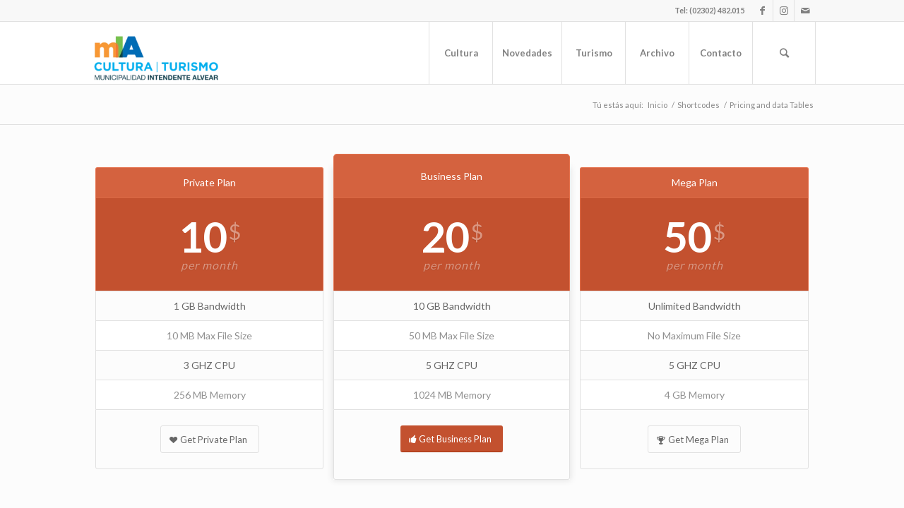

--- FILE ---
content_type: text/html; charset=UTF-8
request_url: http://cultura.intendentealvear.gob.ar/shortcodes/pricing-and-data-tables/
body_size: 13499
content:
<!DOCTYPE html>
<html lang="es" class="html_stretched responsive av-preloader-active av-preloader-enabled av-custom-lightbox  html_header_top html_logo_left html_main_nav_header html_menu_right html_slim html_header_sticky html_header_shrinking_disabled html_header_topbar_active html_mobile_menu_tablet html_header_searchicon html_content_align_center html_header_unstick_top_disabled html_header_stretch_disabled html_av-submenu-hidden html_av-submenu-display-click html_av-overlay-side html_av-overlay-side-classic html_43 html_av-submenu-noclone html_entry_id_862 av-cookies-no-cookie-consent av-no-preview html_text_menu_active ">
<head>
<meta charset="UTF-8" />
<meta name="robots" content="index, follow" />


<!-- mobile setting -->
<meta name="viewport" content="width=device-width, initial-scale=1">

<!-- Scripts/CSS and wp_head hook -->
<title>Pricing and data Tables &#8211; mIA | Cultura</title>
<meta name='robots' content='max-image-preview:large' />
<link rel='dns-prefetch' href='//cdn.datatables.net' />
<link rel='dns-prefetch' href='//cdnjs.cloudflare.com' />
<link rel='dns-prefetch' href='//www.google.com' />
<link rel="alternate" type="application/rss+xml" title="mIA | Cultura &raquo; Feed" href="http://cultura.intendentealvear.gob.ar/feed/" />
<link rel="alternate" type="application/rss+xml" title="mIA | Cultura &raquo; Feed de los comentarios" href="http://cultura.intendentealvear.gob.ar/comments/feed/" />
<link rel="alternate" type="text/calendar" title="mIA | Cultura &raquo; iCal Feed" href="http://cultura.intendentealvear.gob.ar/eventos/?ical=1" />
<link rel="alternate" type="application/rss+xml" title="mIA | Cultura &raquo; Comentario Pricing and data Tables del feed" href="http://cultura.intendentealvear.gob.ar/shortcodes/pricing-and-data-tables/feed/" />

<!-- google webfont font replacement -->

			<script type='text/javascript'>

				(function() {
					
					/*	check if webfonts are disabled by user setting via cookie - or user must opt in.	*/
					var html = document.getElementsByTagName('html')[0];
					var cookie_check = html.className.indexOf('av-cookies-needs-opt-in') >= 0 || html.className.indexOf('av-cookies-can-opt-out') >= 0;
					var allow_continue = true;
					var silent_accept_cookie = html.className.indexOf('av-cookies-user-silent-accept') >= 0;

					if( cookie_check && ! silent_accept_cookie )
					{
						if( ! document.cookie.match(/aviaCookieConsent/) || html.className.indexOf('av-cookies-session-refused') >= 0 )
						{
							allow_continue = false;
						}
						else
						{
							if( ! document.cookie.match(/aviaPrivacyRefuseCookiesHideBar/) )
							{
								allow_continue = false;
							}
							else if( ! document.cookie.match(/aviaPrivacyEssentialCookiesEnabled/) )
							{
								allow_continue = false;
							}
							else if( document.cookie.match(/aviaPrivacyGoogleWebfontsDisabled/) )
							{
								allow_continue = false;
							}
						}
					}
					
					if( allow_continue )
					{
						var f = document.createElement('link');
					
						f.type 	= 'text/css';
						f.rel 	= 'stylesheet';
						f.href 	= '//fonts.googleapis.com/css?family=Oswald%7CLato:300,400,700';
						f.id 	= 'avia-google-webfont';

						document.getElementsByTagName('head')[0].appendChild(f);
					}
				})();
			
			</script>
			
<link rel='stylesheet' id='wp-block-library-css' href='http://cultura.intendentealvear.gob.ar/wp-includes/css/dist/block-library/style.min.css?ver=6.6.4' type='text/css' media='all' />
<style id='classic-theme-styles-inline-css' type='text/css'>
/*! This file is auto-generated */
.wp-block-button__link{color:#fff;background-color:#32373c;border-radius:9999px;box-shadow:none;text-decoration:none;padding:calc(.667em + 2px) calc(1.333em + 2px);font-size:1.125em}.wp-block-file__button{background:#32373c;color:#fff;text-decoration:none}
</style>
<style id='global-styles-inline-css' type='text/css'>
:root{--wp--preset--aspect-ratio--square: 1;--wp--preset--aspect-ratio--4-3: 4/3;--wp--preset--aspect-ratio--3-4: 3/4;--wp--preset--aspect-ratio--3-2: 3/2;--wp--preset--aspect-ratio--2-3: 2/3;--wp--preset--aspect-ratio--16-9: 16/9;--wp--preset--aspect-ratio--9-16: 9/16;--wp--preset--color--black: #000000;--wp--preset--color--cyan-bluish-gray: #abb8c3;--wp--preset--color--white: #ffffff;--wp--preset--color--pale-pink: #f78da7;--wp--preset--color--vivid-red: #cf2e2e;--wp--preset--color--luminous-vivid-orange: #ff6900;--wp--preset--color--luminous-vivid-amber: #fcb900;--wp--preset--color--light-green-cyan: #7bdcb5;--wp--preset--color--vivid-green-cyan: #00d084;--wp--preset--color--pale-cyan-blue: #8ed1fc;--wp--preset--color--vivid-cyan-blue: #0693e3;--wp--preset--color--vivid-purple: #9b51e0;--wp--preset--gradient--vivid-cyan-blue-to-vivid-purple: linear-gradient(135deg,rgba(6,147,227,1) 0%,rgb(155,81,224) 100%);--wp--preset--gradient--light-green-cyan-to-vivid-green-cyan: linear-gradient(135deg,rgb(122,220,180) 0%,rgb(0,208,130) 100%);--wp--preset--gradient--luminous-vivid-amber-to-luminous-vivid-orange: linear-gradient(135deg,rgba(252,185,0,1) 0%,rgba(255,105,0,1) 100%);--wp--preset--gradient--luminous-vivid-orange-to-vivid-red: linear-gradient(135deg,rgba(255,105,0,1) 0%,rgb(207,46,46) 100%);--wp--preset--gradient--very-light-gray-to-cyan-bluish-gray: linear-gradient(135deg,rgb(238,238,238) 0%,rgb(169,184,195) 100%);--wp--preset--gradient--cool-to-warm-spectrum: linear-gradient(135deg,rgb(74,234,220) 0%,rgb(151,120,209) 20%,rgb(207,42,186) 40%,rgb(238,44,130) 60%,rgb(251,105,98) 80%,rgb(254,248,76) 100%);--wp--preset--gradient--blush-light-purple: linear-gradient(135deg,rgb(255,206,236) 0%,rgb(152,150,240) 100%);--wp--preset--gradient--blush-bordeaux: linear-gradient(135deg,rgb(254,205,165) 0%,rgb(254,45,45) 50%,rgb(107,0,62) 100%);--wp--preset--gradient--luminous-dusk: linear-gradient(135deg,rgb(255,203,112) 0%,rgb(199,81,192) 50%,rgb(65,88,208) 100%);--wp--preset--gradient--pale-ocean: linear-gradient(135deg,rgb(255,245,203) 0%,rgb(182,227,212) 50%,rgb(51,167,181) 100%);--wp--preset--gradient--electric-grass: linear-gradient(135deg,rgb(202,248,128) 0%,rgb(113,206,126) 100%);--wp--preset--gradient--midnight: linear-gradient(135deg,rgb(2,3,129) 0%,rgb(40,116,252) 100%);--wp--preset--font-size--small: 13px;--wp--preset--font-size--medium: 20px;--wp--preset--font-size--large: 36px;--wp--preset--font-size--x-large: 42px;--wp--preset--spacing--20: 0.44rem;--wp--preset--spacing--30: 0.67rem;--wp--preset--spacing--40: 1rem;--wp--preset--spacing--50: 1.5rem;--wp--preset--spacing--60: 2.25rem;--wp--preset--spacing--70: 3.38rem;--wp--preset--spacing--80: 5.06rem;--wp--preset--shadow--natural: 6px 6px 9px rgba(0, 0, 0, 0.2);--wp--preset--shadow--deep: 12px 12px 50px rgba(0, 0, 0, 0.4);--wp--preset--shadow--sharp: 6px 6px 0px rgba(0, 0, 0, 0.2);--wp--preset--shadow--outlined: 6px 6px 0px -3px rgba(255, 255, 255, 1), 6px 6px rgba(0, 0, 0, 1);--wp--preset--shadow--crisp: 6px 6px 0px rgba(0, 0, 0, 1);}:where(.is-layout-flex){gap: 0.5em;}:where(.is-layout-grid){gap: 0.5em;}body .is-layout-flex{display: flex;}.is-layout-flex{flex-wrap: wrap;align-items: center;}.is-layout-flex > :is(*, div){margin: 0;}body .is-layout-grid{display: grid;}.is-layout-grid > :is(*, div){margin: 0;}:where(.wp-block-columns.is-layout-flex){gap: 2em;}:where(.wp-block-columns.is-layout-grid){gap: 2em;}:where(.wp-block-post-template.is-layout-flex){gap: 1.25em;}:where(.wp-block-post-template.is-layout-grid){gap: 1.25em;}.has-black-color{color: var(--wp--preset--color--black) !important;}.has-cyan-bluish-gray-color{color: var(--wp--preset--color--cyan-bluish-gray) !important;}.has-white-color{color: var(--wp--preset--color--white) !important;}.has-pale-pink-color{color: var(--wp--preset--color--pale-pink) !important;}.has-vivid-red-color{color: var(--wp--preset--color--vivid-red) !important;}.has-luminous-vivid-orange-color{color: var(--wp--preset--color--luminous-vivid-orange) !important;}.has-luminous-vivid-amber-color{color: var(--wp--preset--color--luminous-vivid-amber) !important;}.has-light-green-cyan-color{color: var(--wp--preset--color--light-green-cyan) !important;}.has-vivid-green-cyan-color{color: var(--wp--preset--color--vivid-green-cyan) !important;}.has-pale-cyan-blue-color{color: var(--wp--preset--color--pale-cyan-blue) !important;}.has-vivid-cyan-blue-color{color: var(--wp--preset--color--vivid-cyan-blue) !important;}.has-vivid-purple-color{color: var(--wp--preset--color--vivid-purple) !important;}.has-black-background-color{background-color: var(--wp--preset--color--black) !important;}.has-cyan-bluish-gray-background-color{background-color: var(--wp--preset--color--cyan-bluish-gray) !important;}.has-white-background-color{background-color: var(--wp--preset--color--white) !important;}.has-pale-pink-background-color{background-color: var(--wp--preset--color--pale-pink) !important;}.has-vivid-red-background-color{background-color: var(--wp--preset--color--vivid-red) !important;}.has-luminous-vivid-orange-background-color{background-color: var(--wp--preset--color--luminous-vivid-orange) !important;}.has-luminous-vivid-amber-background-color{background-color: var(--wp--preset--color--luminous-vivid-amber) !important;}.has-light-green-cyan-background-color{background-color: var(--wp--preset--color--light-green-cyan) !important;}.has-vivid-green-cyan-background-color{background-color: var(--wp--preset--color--vivid-green-cyan) !important;}.has-pale-cyan-blue-background-color{background-color: var(--wp--preset--color--pale-cyan-blue) !important;}.has-vivid-cyan-blue-background-color{background-color: var(--wp--preset--color--vivid-cyan-blue) !important;}.has-vivid-purple-background-color{background-color: var(--wp--preset--color--vivid-purple) !important;}.has-black-border-color{border-color: var(--wp--preset--color--black) !important;}.has-cyan-bluish-gray-border-color{border-color: var(--wp--preset--color--cyan-bluish-gray) !important;}.has-white-border-color{border-color: var(--wp--preset--color--white) !important;}.has-pale-pink-border-color{border-color: var(--wp--preset--color--pale-pink) !important;}.has-vivid-red-border-color{border-color: var(--wp--preset--color--vivid-red) !important;}.has-luminous-vivid-orange-border-color{border-color: var(--wp--preset--color--luminous-vivid-orange) !important;}.has-luminous-vivid-amber-border-color{border-color: var(--wp--preset--color--luminous-vivid-amber) !important;}.has-light-green-cyan-border-color{border-color: var(--wp--preset--color--light-green-cyan) !important;}.has-vivid-green-cyan-border-color{border-color: var(--wp--preset--color--vivid-green-cyan) !important;}.has-pale-cyan-blue-border-color{border-color: var(--wp--preset--color--pale-cyan-blue) !important;}.has-vivid-cyan-blue-border-color{border-color: var(--wp--preset--color--vivid-cyan-blue) !important;}.has-vivid-purple-border-color{border-color: var(--wp--preset--color--vivid-purple) !important;}.has-vivid-cyan-blue-to-vivid-purple-gradient-background{background: var(--wp--preset--gradient--vivid-cyan-blue-to-vivid-purple) !important;}.has-light-green-cyan-to-vivid-green-cyan-gradient-background{background: var(--wp--preset--gradient--light-green-cyan-to-vivid-green-cyan) !important;}.has-luminous-vivid-amber-to-luminous-vivid-orange-gradient-background{background: var(--wp--preset--gradient--luminous-vivid-amber-to-luminous-vivid-orange) !important;}.has-luminous-vivid-orange-to-vivid-red-gradient-background{background: var(--wp--preset--gradient--luminous-vivid-orange-to-vivid-red) !important;}.has-very-light-gray-to-cyan-bluish-gray-gradient-background{background: var(--wp--preset--gradient--very-light-gray-to-cyan-bluish-gray) !important;}.has-cool-to-warm-spectrum-gradient-background{background: var(--wp--preset--gradient--cool-to-warm-spectrum) !important;}.has-blush-light-purple-gradient-background{background: var(--wp--preset--gradient--blush-light-purple) !important;}.has-blush-bordeaux-gradient-background{background: var(--wp--preset--gradient--blush-bordeaux) !important;}.has-luminous-dusk-gradient-background{background: var(--wp--preset--gradient--luminous-dusk) !important;}.has-pale-ocean-gradient-background{background: var(--wp--preset--gradient--pale-ocean) !important;}.has-electric-grass-gradient-background{background: var(--wp--preset--gradient--electric-grass) !important;}.has-midnight-gradient-background{background: var(--wp--preset--gradient--midnight) !important;}.has-small-font-size{font-size: var(--wp--preset--font-size--small) !important;}.has-medium-font-size{font-size: var(--wp--preset--font-size--medium) !important;}.has-large-font-size{font-size: var(--wp--preset--font-size--large) !important;}.has-x-large-font-size{font-size: var(--wp--preset--font-size--x-large) !important;}
:where(.wp-block-post-template.is-layout-flex){gap: 1.25em;}:where(.wp-block-post-template.is-layout-grid){gap: 1.25em;}
:where(.wp-block-columns.is-layout-flex){gap: 2em;}:where(.wp-block-columns.is-layout-grid){gap: 2em;}
:root :where(.wp-block-pullquote){font-size: 1.5em;line-height: 1.6;}
</style>
<link rel='stylesheet' id='jquery-datatables-css' href='https://cdn.datatables.net/1.10.20/css/jquery.dataTables.min.css?ver=6.6.4' type='text/css' media='all' />
<link rel='stylesheet' id='datatables-buttons-css' href='https://cdn.datatables.net/buttons/1.6.1/css/buttons.dataTables.min.css?ver=6.6.4' type='text/css' media='all' />
<link rel='stylesheet' id='datatables-select-css' href='https://cdn.datatables.net/select/1.3.1/css/select.dataTables.min.css?ver=6.6.4' type='text/css' media='all' />
<link rel='stylesheet' id='datatables-fixedheader-css' href='https://cdn.datatables.net/fixedheader/3.1.6/css/fixedHeader.dataTables.min.css?ver=6.6.4' type='text/css' media='all' />
<link rel='stylesheet' id='datatables-fixedcolumns-css' href='https://cdn.datatables.net/fixedcolumns/3.3.0/css/fixedColumns.dataTables.min.css?ver=6.6.4' type='text/css' media='all' />
<link rel='stylesheet' id='datatables-responsive-css' href='https://cdn.datatables.net/responsive/2.2.3/css/responsive.dataTables.min.css?ver=6.6.4' type='text/css' media='all' />
<link rel='stylesheet' id='avia-merged-styles-css' href='http://cultura.intendentealvear.gob.ar/wp-content/uploads/dynamic_avia/avia-merged-styles-d13a9e8742fe8014a0f92ec59b2d597e---5f1ad74473860.css' type='text/css' media='all' />
<script type="text/javascript" id="jquery-core-js-extra">
/* <![CDATA[ */
var SDT_DATA = {"ajaxurl":"http:\/\/cultura.intendentealvear.gob.ar\/wp-admin\/admin-ajax.php","siteUrl":"http:\/\/cultura.intendentealvear.gob.ar\/","pluginsUrl":"http:\/\/cultura.intendentealvear.gob.ar\/wp-content\/plugins","isAdmin":""};
/* ]]> */
</script>
<script type="text/javascript" src="http://cultura.intendentealvear.gob.ar/wp-includes/js/jquery/jquery.min.js?ver=3.7.1" id="jquery-core-js"></script>
<script type="text/javascript" src="https://cdn.datatables.net/1.10.20/js/jquery.dataTables.min.js?ver=6.6.4" id="jquery-datatables-js"></script>
<script type="text/javascript" src="https://cdn.datatables.net/buttons/1.6.1/js/dataTables.buttons.min.js?ver=6.6.4" id="datatables-buttons-js"></script>
<script type="text/javascript" src="//cdn.datatables.net/buttons/1.6.1/js/buttons.colVis.min.js?ver=6.6.4" id="datatables-buttons-colvis-js"></script>
<script type="text/javascript" src="//cdn.datatables.net/buttons/1.6.1/js/buttons.print.min.js?ver=6.6.4" id="datatables-buttons-print-js"></script>
<script type="text/javascript" src="//cdnjs.cloudflare.com/ajax/libs/pdfmake/0.1.53/pdfmake.min.js?ver=6.6.4" id="pdfmake-js"></script>
<script type="text/javascript" src="//cdnjs.cloudflare.com/ajax/libs/pdfmake/0.1.53/vfs_fonts.js?ver=6.6.4" id="pdfmake-fonts-js"></script>
<script type="text/javascript" src="//cdnjs.cloudflare.com/ajax/libs/jszip/3.1.3/jszip.min.js?ver=6.6.4" id="jszip-js"></script>
<script type="text/javascript" src="//cdn.datatables.net/buttons/1.6.1/js/buttons.html5.min.js?ver=6.6.4" id="datatables-buttons-html5-js"></script>
<script type="text/javascript" src="https://cdn.datatables.net/select/1.3.1/js/dataTables.select.min.js?ver=6.6.4" id="datatables-select-js"></script>
<script type="text/javascript" src="https://cdn.datatables.net/fixedheader/3.1.6/js/dataTables.fixedHeader.min.js?ver=6.6.4" id="datatables-fixedheader-js"></script>
<script type="text/javascript" src="https://cdn.datatables.net/fixedcolumns/3.3.0/js/dataTables.fixedColumns.min.js?ver=6.6.4" id="datatables-fixedcolumns-js"></script>
<script type="text/javascript" src="https://cdn.datatables.net/responsive/2.2.3/js/dataTables.responsive.min.js?ver=6.6.4" id="datatables-responsive-js"></script>
<script type="text/javascript" id="igsv-datatables-js-extra">
/* <![CDATA[ */
var igsv_plugin_vars = {"lang_dir":"http:\/\/cultura.intendentealvear.gob.ar\/wp-content\/plugins\/inline-google-spreadsheet-viewer\/languages","datatables_classes":".igsv-table:not(.no-datatables)","datatables_defaults_object":null};
/* ]]> */
</script>
<script type="text/javascript" src="http://cultura.intendentealvear.gob.ar/wp-content/plugins/inline-google-spreadsheet-viewer/igsv-datatables.js?ver=6.6.4" id="igsv-datatables-js"></script>
<script type="text/javascript" src="//www.google.com/jsapi?ver=6.6.4" id="google-ajax-api-js"></script>
<script type="text/javascript" src="http://cultura.intendentealvear.gob.ar/wp-content/plugins/inline-google-spreadsheet-viewer/igsv-gvizcharts.js?ver=6.6.4" id="igsv-gvizcharts-js"></script>
<link rel="https://api.w.org/" href="http://cultura.intendentealvear.gob.ar/wp-json/" /><link rel="alternate" title="JSON" type="application/json" href="http://cultura.intendentealvear.gob.ar/wp-json/wp/v2/pages/862" /><link rel="EditURI" type="application/rsd+xml" title="RSD" href="http://cultura.intendentealvear.gob.ar/xmlrpc.php?rsd" />
<meta name="generator" content="WordPress 6.6.4" />
<link rel="canonical" href="http://cultura.intendentealvear.gob.ar/shortcodes/pricing-and-data-tables/" />
<link rel='shortlink' href='http://cultura.intendentealvear.gob.ar/?p=862' />
<link rel="alternate" title="oEmbed (JSON)" type="application/json+oembed" href="http://cultura.intendentealvear.gob.ar/wp-json/oembed/1.0/embed?url=http%3A%2F%2Fcultura.intendentealvear.gob.ar%2Fshortcodes%2Fpricing-and-data-tables%2F" />
<link rel="alternate" title="oEmbed (XML)" type="text/xml+oembed" href="http://cultura.intendentealvear.gob.ar/wp-json/oembed/1.0/embed?url=http%3A%2F%2Fcultura.intendentealvear.gob.ar%2Fshortcodes%2Fpricing-and-data-tables%2F&#038;format=xml" />
<meta name="tec-api-version" content="v1"><meta name="tec-api-origin" content="http://cultura.intendentealvear.gob.ar"><link rel="alternate" href="http://cultura.intendentealvear.gob.ar/wp-json/tribe/events/v1/" /><link rel="profile" href="http://gmpg.org/xfn/11" />
<link rel="alternate" type="application/rss+xml" title="mIA | Cultura RSS2 Feed" href="http://cultura.intendentealvear.gob.ar/feed/" />
<link rel="pingback" href="http://cultura.intendentealvear.gob.ar/xmlrpc.php" />
<!--[if lt IE 9]><script src="http://cultura.intendentealvear.gob.ar/wp-content/themes/enfold/js/html5shiv.js"></script><![endif]-->
<link rel="icon" href="http://cultura.intendentealvear.gob.ar/wp-content/uploads/2020/06/cultura_fav-300x300.png" type="image/png">

<!-- To speed up the rendering and to display the site as fast as possible to the user we include some styles and scripts for above the fold content inline -->
<script type="text/javascript">'use strict';var avia_is_mobile=!1;if(/Android|webOS|iPhone|iPad|iPod|BlackBerry|IEMobile|Opera Mini/i.test(navigator.userAgent)&&'ontouchstart' in document.documentElement){avia_is_mobile=!0;document.documentElement.className+=' avia_mobile '}
else{document.documentElement.className+=' avia_desktop '};document.documentElement.className+=' js_active ';(function(){var e=['-webkit-','-moz-','-ms-',''],n='';for(var t in e){if(e[t]+'transform' in document.documentElement.style){document.documentElement.className+=' avia_transform ';n=e[t]+'transform'};if(e[t]+'perspective' in document.documentElement.style)document.documentElement.className+=' avia_transform3d '};if(typeof document.getElementsByClassName=='function'&&typeof document.documentElement.getBoundingClientRect=='function'&&avia_is_mobile==!1){if(n&&window.innerHeight>0){setTimeout(function(){var e=0,o={},a=0,t=document.getElementsByClassName('av-parallax'),i=window.pageYOffset||document.documentElement.scrollTop;for(e=0;e<t.length;e++){t[e].style.top='0px';o=t[e].getBoundingClientRect();a=Math.ceil((window.innerHeight+i-o.top)*0.3);t[e].style[n]='translate(0px, '+a+'px)';t[e].style.top='auto';t[e].className+=' enabled-parallax '}},50)}}})();</script><link rel="icon" href="http://cultura.intendentealvear.gob.ar/wp-content/uploads/2020/06/cropped-mia_iconito_invertido-32x32.png" sizes="32x32" />
<link rel="icon" href="http://cultura.intendentealvear.gob.ar/wp-content/uploads/2020/06/cropped-mia_iconito_invertido-192x192.png" sizes="192x192" />
<link rel="apple-touch-icon" href="http://cultura.intendentealvear.gob.ar/wp-content/uploads/2020/06/cropped-mia_iconito_invertido-180x180.png" />
<meta name="msapplication-TileImage" content="http://cultura.intendentealvear.gob.ar/wp-content/uploads/2020/06/cropped-mia_iconito_invertido-270x270.png" />
		<style type="text/css" id="wp-custom-css">
			.post-entry .post-title.entry-title {
  font-size: 34px;
}
#top .custom-color-heading a {
text-decoration: none;
}		</style>
		<style type='text/css'>
@font-face {font-family: 'entypo-fontello'; font-weight: normal; font-style: normal; font-display: auto;
src: url('http://cultura.intendentealvear.gob.ar/wp-content/themes/enfold/config-templatebuilder/avia-template-builder/assets/fonts/entypo-fontello.eot');
src: url('http://cultura.intendentealvear.gob.ar/wp-content/themes/enfold/config-templatebuilder/avia-template-builder/assets/fonts/entypo-fontello.eot?#iefix') format('embedded-opentype'), 
url('http://cultura.intendentealvear.gob.ar/wp-content/themes/enfold/config-templatebuilder/avia-template-builder/assets/fonts/entypo-fontello.woff') format('woff'),
url('http://cultura.intendentealvear.gob.ar/wp-content/themes/enfold/config-templatebuilder/avia-template-builder/assets/fonts/entypo-fontello.woff2') format('woff2'),
url('http://cultura.intendentealvear.gob.ar/wp-content/themes/enfold/config-templatebuilder/avia-template-builder/assets/fonts/entypo-fontello.ttf') format('truetype'), 
url('http://cultura.intendentealvear.gob.ar/wp-content/themes/enfold/config-templatebuilder/avia-template-builder/assets/fonts/entypo-fontello.svg#entypo-fontello') format('svg');
} #top .avia-font-entypo-fontello, body .avia-font-entypo-fontello, html body [data-av_iconfont='entypo-fontello']:before{ font-family: 'entypo-fontello'; }
</style>

<!--
Debugging Info for Theme support: 

Theme: Enfold
Version: 4.7.5
Installed: enfold
AviaFramework Version: 5.0
AviaBuilder Version: 4.7.1.1
aviaElementManager Version: 1.0.1
ML:512-PU:418-PLA:12
WP:6.6.4
Compress: CSS:all theme files - JS:all theme files
Updates: disabled
PLAu:12
-->
</head>




<body id="top" class="page-template-default page page-id-862 page-child parent-pageid-750 rtl_columns stretched oswald lato tribe-no-js" itemscope="itemscope" itemtype="https://schema.org/WebPage" >

	<div class='av-siteloader-wrap av-transition-enabled av-transition-with-logo'><div class='av-siteloader-inner'><div class='av-siteloader-cell'><img class='av-preloading-logo' src='http://cultura.intendentealvear.gob.ar/wp-content/uploads/2020/06/mIA_cultura2x-300x138.png' alt='Cargando' title='Cargando' /><div class='av-siteloader'><div class='av-siteloader-extra'></div></div></div></div></div>
	<div id='wrap_all'>

	
<header id='header' class='all_colors header_color light_bg_color  av_header_top av_logo_left av_main_nav_header av_menu_right av_slim av_header_sticky av_header_shrinking_disabled av_header_stretch_disabled av_mobile_menu_tablet av_header_searchicon av_header_unstick_top_disabled av_seperator_big_border av_bottom_nav_disabled  av_alternate_logo_active'  role="banner" itemscope="itemscope" itemtype="https://schema.org/WPHeader" >

		<div id='header_meta' class='container_wrap container_wrap_meta  av_icon_active_right av_extra_header_active av_phone_active_right av_entry_id_862'>
		
			      <div class='container'>
			      <ul class='noLightbox social_bookmarks icon_count_3'><li class='social_bookmarks_facebook av-social-link-facebook social_icon_1'><a target="_blank" aria-label="Link to Facebook" href="https://www.facebook.com/Direcci%C3%B3n-de-Cultura-de-Intendente-Alvear-108552300749366" aria-hidden="false" data-av_icon="" data-av_iconfont="entypo-fontello" title="Facebook" rel="noopener external noreferrer" data-wpel-link="external"><span class='avia_hidden_link_text'>Facebook</span></a></li><li class='social_bookmarks_instagram av-social-link-instagram social_icon_2'><a target="_blank" aria-label="Link to Instagram" href="https://www.instagram.com/culturayturismoalvear/" aria-hidden="false" data-av_icon="" data-av_iconfont="entypo-fontello" title="Instagram" rel="noopener external noreferrer" data-wpel-link="external"><span class='avia_hidden_link_text'>Instagram</span></a></li><li class='social_bookmarks_mail av-social-link-mail social_icon_3'><a aria-label="Link to Mail" href="http://cultura.intendentealvear.gob.ar/contacto/" aria-hidden="false" data-av_icon="" data-av_iconfont="entypo-fontello" title="Mail" data-wpel-link="internal"><span class='avia_hidden_link_text'>Mail</span></a></li></ul><div class='phone-info '><span>Tel: (02302) 482.015</span></div>			      </div>
		</div>

		<div  id='header_main' class='container_wrap container_wrap_logo'>
	
        <div class='container av-logo-container'><div class='inner-container'><span class='logo'><a href="http://cultura.intendentealvear.gob.ar/" data-wpel-link="internal"><img height='100' width='300' src='http://cultura.intendentealvear.gob.ar/wp-content/uploads/2020/06/mIA_cultura-300x138.png' alt='mIA | Cultura' title='' /></a></span><nav class='main_menu' data-selectname='Selecciona una página'  role="navigation" itemscope="itemscope" itemtype="https://schema.org/SiteNavigationElement" ><div class="avia-menu av-main-nav-wrap"><ul id="avia-menu" class="menu av-main-nav"><li id="menu-item-152" class="menu-item menu-item-type-custom menu-item-object-custom menu-item-has-children menu-item-top-level menu-item-top-level-1"><a href="#" itemprop="url"><span class="avia-bullet"></span><span class="avia-menu-text">Cultura</span><span class="avia-menu-fx"><span class="avia-arrow-wrap"><span class="avia-arrow"></span></span></span></a>


<ul class="sub-menu">
	<li id="menu-item-244" class="menu-item menu-item-type-post_type menu-item-object-page"><a href="http://cultura.intendentealvear.gob.ar/direccion-de-cultura/" itemprop="url" data-wpel-link="internal"><span class="avia-bullet"></span><span class="avia-menu-text">Dirección de Cultura</span></a></li>
	<li id="menu-item-3431" class="menu-item menu-item-type-post_type menu-item-object-page"><a href="http://cultura.intendentealvear.gob.ar/proyectos/" itemprop="url" data-wpel-link="internal"><span class="avia-bullet"></span><span class="avia-menu-text">Proyectos</span></a></li>
	<li id="menu-item-290" class="menu-item menu-item-type-post_type menu-item-object-page"><a href="http://cultura.intendentealvear.gob.ar/talleres/" itemprop="url" data-wpel-link="internal"><span class="avia-bullet"></span><span class="avia-menu-text">Talleres</span></a></li>
	<li id="menu-item-213" class="menu-item menu-item-type-post_type menu-item-object-page"><a href="http://cultura.intendentealvear.gob.ar/talleres-virtuales/" itemprop="url" data-wpel-link="internal"><span class="avia-bullet"></span><span class="avia-menu-text">Talleres virtuales</span></a></li>
	<li id="menu-item-215" class="menu-item menu-item-type-post_type menu-item-object-page"><a href="http://cultura.intendentealvear.gob.ar/museo-pepa/" itemprop="url" data-wpel-link="internal"><span class="avia-bullet"></span><span class="avia-menu-text">Museo Municipal</span></a></li>
	<li id="menu-item-3573" class="menu-item menu-item-type-post_type menu-item-object-page"><a href="http://cultura.intendentealvear.gob.ar/biblioteca-municipal/" itemprop="url" data-wpel-link="internal"><span class="avia-bullet"></span><span class="avia-menu-text">Biblioteca</span></a></li>
</ul>
</li>
<li id="menu-item-3511" class="menu-item menu-item-type-custom menu-item-object-custom menu-item-has-children menu-item-top-level menu-item-top-level-2"><a href="#" itemprop="url"><span class="avia-bullet"></span><span class="avia-menu-text">Novedades</span><span class="avia-menu-fx"><span class="avia-arrow-wrap"><span class="avia-arrow"></span></span></span></a>


<ul class="sub-menu">
	<li id="menu-item-3495" class="menu-item menu-item-type-post_type menu-item-object-page"><a href="http://cultura.intendentealvear.gob.ar/blog/masonry-blog/" itemprop="url" data-wpel-link="internal"><span class="avia-bullet"></span><span class="avia-menu-text">Noticias</span></a></li>
	<li id="menu-item-3510" class="menu-item menu-item-type-custom menu-item-object-custom"><a href="http://cultura.intendentealvear.gob.ar/eventos/" itemprop="url" data-wpel-link="internal"><span class="avia-bullet"></span><span class="avia-menu-text">Eventos</span></a></li>
</ul>
</li>
<li id="menu-item-154" class="menu-item menu-item-type-custom menu-item-object-custom menu-item-has-children menu-item-top-level menu-item-top-level-3"><a href="#" itemprop="url"><span class="avia-bullet"></span><span class="avia-menu-text">Turismo</span><span class="avia-menu-fx"><span class="avia-arrow-wrap"><span class="avia-arrow"></span></span></span></a>


<ul class="sub-menu">
	<li id="menu-item-3373" class="menu-item menu-item-type-post_type menu-item-object-page"><a href="http://cultura.intendentealvear.gob.ar/circuito-institucional/" itemprop="url" data-wpel-link="internal"><span class="avia-bullet"></span><span class="avia-menu-text">Circuito institucional</span></a></li>
	<li id="menu-item-3374" class="menu-item menu-item-type-post_type menu-item-object-page"><a href="http://cultura.intendentealvear.gob.ar/recorrido-historico/" itemprop="url" data-wpel-link="internal"><span class="avia-bullet"></span><span class="avia-menu-text">Recorrido histórico</span></a></li>
	<li id="menu-item-3607" class="menu-item menu-item-type-custom menu-item-object-custom menu-item-has-children"><a href="#" itemprop="url"><span class="avia-bullet"></span><span class="avia-menu-text">Información útil</span></a>
	<ul class="sub-menu">
		<li id="menu-item-3608" class="menu-item menu-item-type-post_type menu-item-object-page"><a href="http://cultura.intendentealvear.gob.ar/deportes/" itemprop="url" data-wpel-link="internal"><span class="avia-bullet"></span><span class="avia-menu-text">Deportes</span></a></li>
		<li id="menu-item-3610" class="menu-item menu-item-type-post_type menu-item-object-page"><a href="http://cultura.intendentealvear.gob.ar/fiestas/" itemprop="url" data-wpel-link="internal"><span class="avia-bullet"></span><span class="avia-menu-text">Fiestas</span></a></li>
		<li id="menu-item-3609" class="menu-item menu-item-type-post_type menu-item-object-page"><a href="http://cultura.intendentealvear.gob.ar/hospedajes/" itemprop="url" data-wpel-link="internal"><span class="avia-bullet"></span><span class="avia-menu-text">Hospedajes</span></a></li>
		<li id="menu-item-3408" class="menu-item menu-item-type-post_type menu-item-object-page"><a href="http://cultura.intendentealvear.gob.ar/gastronomia/" itemprop="url" data-wpel-link="internal"><span class="avia-bullet"></span><span class="avia-menu-text">Gastronomía</span></a></li>
	</ul>
</li>
</ul>
</li>
<li id="menu-item-246" class="menu-item menu-item-type-custom menu-item-object-custom menu-item-top-level menu-item-top-level-4"><a href="https://www.flickr.com/people/188547924@N06/" itemprop="url" data-wpel-link="external" target="_blank" rel="external noopener noreferrer"><span class="avia-bullet"></span><span class="avia-menu-text">Archivo</span><span class="avia-menu-fx"><span class="avia-arrow-wrap"><span class="avia-arrow"></span></span></span></a></li>
<li id="menu-item-3711" class="menu-item menu-item-type-post_type menu-item-object-page menu-item-top-level menu-item-top-level-5"><a href="http://cultura.intendentealvear.gob.ar/contacto/" itemprop="url" data-wpel-link="internal"><span class="avia-bullet"></span><span class="avia-menu-text">Contacto</span><span class="avia-menu-fx"><span class="avia-arrow-wrap"><span class="avia-arrow"></span></span></span></a></li>
<li id="menu-item-search" class="noMobile menu-item menu-item-search-dropdown menu-item-avia-special"><a aria-label="Buscar" href="?s=" rel="nofollow" data-avia-search-tooltip="

&lt;form role=&quot;search&quot; action=&quot;http://cultura.intendentealvear.gob.ar/&quot; id=&quot;searchform&quot; method=&quot;get&quot; class=&quot;&quot;&gt;
	&lt;div&gt;
		&lt;input type=&quot;submit&quot; value=&quot;&quot; id=&quot;searchsubmit&quot; class=&quot;button avia-font-entypo-fontello&quot; /&gt;
		&lt;input type=&quot;text&quot; id=&quot;s&quot; name=&quot;s&quot; value=&quot;&quot; placeholder=&#039;Buscar&#039; /&gt;
			&lt;/div&gt;
&lt;/form&gt;" aria-hidden="false" data-av_icon="" data-av_iconfont="entypo-fontello" data-wpel-link="internal"><span class="avia_hidden_link_text">Buscar</span></a></li><li class="av-burger-menu-main menu-item-avia-special av-small-burger-icon">
	        			<a href="#" aria-label="Menú" aria-hidden="false">
							<span class="av-hamburger av-hamburger--spin av-js-hamburger">
								<span class="av-hamburger-box">
						          <span class="av-hamburger-inner"></span>
						          <strong>Menú</strong>
								</span>
							</span>
							<span class="avia_hidden_link_text">Menú</span>
						</a>
	        		   </li></ul></div></nav></div> </div> 
		<!-- end container_wrap-->
		</div>
<div id="avia_alternate_menu" style="display: none;"><nav class='main_menu' data-selectname='Selecciona una página'  role="navigation" itemscope="itemscope" itemtype="https://schema.org/SiteNavigationElement" ><div class="avia_alternate_menu av-main-nav-wrap"><ul id="avia_alternate_menu" class="menu av-main-nav"><li id="menu-item-3531" class="menu-item menu-item-type-post_type menu-item-object-page menu-item-top-level menu-item-top-level-1"><a href="http://cultura.intendentealvear.gob.ar/home/" itemprop="url" data-wpel-link="internal"><span class="avia-bullet"></span><span class="avia-menu-text"><img src="http://cultura.intendentealvear.gob.ar/wp-content/uploads/2020/06/mIA_cultura-300x138.png" alt="Inicio" /></span><span class="avia-menu-fx"><span class="avia-arrow-wrap"><span class="avia-arrow"></span></span></span></a></li>
<li id="menu-item-3515" class="menu-item menu-item-type-custom menu-item-object-custom menu-item-has-children menu-item-top-level menu-item-top-level-2"><a href="#" itemprop="url"><span class="avia-bullet"></span><span class="avia-menu-text">Cultura</span><span class="avia-menu-fx"><span class="avia-arrow-wrap"><span class="avia-arrow"></span></span></span></a>


<ul class="sub-menu">
	<li id="menu-item-3516" class="menu-item menu-item-type-post_type menu-item-object-page"><a href="http://cultura.intendentealvear.gob.ar/direccion-de-cultura/" itemprop="url" data-wpel-link="internal"><span class="avia-bullet"></span><span class="avia-menu-text">Dirección de Cultura</span></a></li>
	<li id="menu-item-3517" class="menu-item menu-item-type-post_type menu-item-object-page"><a href="http://cultura.intendentealvear.gob.ar/proyectos/" itemprop="url" data-wpel-link="internal"><span class="avia-bullet"></span><span class="avia-menu-text">Proyectos</span></a></li>
	<li id="menu-item-3518" class="menu-item menu-item-type-post_type menu-item-object-page"><a href="http://cultura.intendentealvear.gob.ar/talleres/" itemprop="url" data-wpel-link="internal"><span class="avia-bullet"></span><span class="avia-menu-text">Talleres</span></a></li>
	<li id="menu-item-3519" class="menu-item menu-item-type-post_type menu-item-object-page"><a href="http://cultura.intendentealvear.gob.ar/talleres-virtuales/" itemprop="url" data-wpel-link="internal"><span class="avia-bullet"></span><span class="avia-menu-text">Talleres virtuales</span></a></li>
	<li id="menu-item-3520" class="menu-item menu-item-type-post_type menu-item-object-page"><a href="http://cultura.intendentealvear.gob.ar/museo-pepa/" itemprop="url" data-wpel-link="internal"><span class="avia-bullet"></span><span class="avia-menu-text">Museo Municipal</span></a></li>
	<li id="menu-item-3572" class="menu-item menu-item-type-post_type menu-item-object-page"><a href="http://cultura.intendentealvear.gob.ar/biblioteca-municipal/" itemprop="url" data-wpel-link="internal"><span class="avia-bullet"></span><span class="avia-menu-text">Biblioteca</span></a></li>
</ul>
</li>
<li id="menu-item-3522" class="menu-item menu-item-type-custom menu-item-object-custom menu-item-has-children menu-item-top-level menu-item-top-level-3"><a href="#" itemprop="url"><span class="avia-bullet"></span><span class="avia-menu-text">Novedades</span><span class="avia-menu-fx"><span class="avia-arrow-wrap"><span class="avia-arrow"></span></span></span></a>


<ul class="sub-menu">
	<li id="menu-item-3523" class="menu-item menu-item-type-post_type menu-item-object-page"><a href="http://cultura.intendentealvear.gob.ar/blog/masonry-blog/" itemprop="url" data-wpel-link="internal"><span class="avia-bullet"></span><span class="avia-menu-text">Noticias</span></a></li>
	<li id="menu-item-3524" class="menu-item menu-item-type-custom menu-item-object-custom"><a href="http://cultura.intendentealvear.gob.ar/eventos/" itemprop="url" data-wpel-link="internal"><span class="avia-bullet"></span><span class="avia-menu-text">Eventos</span></a></li>
</ul>
</li>
<li id="menu-item-3525" class="menu-item menu-item-type-custom menu-item-object-custom menu-item-has-children menu-item-top-level menu-item-top-level-4"><a href="#" itemprop="url"><span class="avia-bullet"></span><span class="avia-menu-text">Turismo</span><span class="avia-menu-fx"><span class="avia-arrow-wrap"><span class="avia-arrow"></span></span></span></a>


<ul class="sub-menu">
	<li id="menu-item-3526" class="menu-item menu-item-type-post_type menu-item-object-page"><a href="http://cultura.intendentealvear.gob.ar/circuito-institucional/" itemprop="url" data-wpel-link="internal"><span class="avia-bullet"></span><span class="avia-menu-text">Circuito institucional</span></a></li>
	<li id="menu-item-3527" class="menu-item menu-item-type-post_type menu-item-object-page"><a href="http://cultura.intendentealvear.gob.ar/recorrido-historico/" itemprop="url" data-wpel-link="internal"><span class="avia-bullet"></span><span class="avia-menu-text">Recorrido histórico</span></a></li>
	<li id="menu-item-3611" class="menu-item menu-item-type-custom menu-item-object-custom menu-item-has-children"><a href="#" itemprop="url"><span class="avia-bullet"></span><span class="avia-menu-text">Información útil</span></a>
	<ul class="sub-menu">
		<li id="menu-item-3612" class="menu-item menu-item-type-post_type menu-item-object-page"><a href="http://cultura.intendentealvear.gob.ar/deportes/" itemprop="url" data-wpel-link="internal"><span class="avia-bullet"></span><span class="avia-menu-text">Deportes</span></a></li>
		<li id="menu-item-3614" class="menu-item menu-item-type-post_type menu-item-object-page"><a href="http://cultura.intendentealvear.gob.ar/fiestas/" itemprop="url" data-wpel-link="internal"><span class="avia-bullet"></span><span class="avia-menu-text">Fiestas</span></a></li>
		<li id="menu-item-3528" class="menu-item menu-item-type-post_type menu-item-object-page"><a href="http://cultura.intendentealvear.gob.ar/gastronomia/" itemprop="url" data-wpel-link="internal"><span class="avia-bullet"></span><span class="avia-menu-text">Gastronomía</span></a></li>
		<li id="menu-item-3613" class="menu-item menu-item-type-post_type menu-item-object-page"><a href="http://cultura.intendentealvear.gob.ar/hospedajes/" itemprop="url" data-wpel-link="internal"><span class="avia-bullet"></span><span class="avia-menu-text">Hospedajes</span></a></li>
	</ul>
</li>
</ul>
</li>
<li id="menu-item-3529" class="menu-item menu-item-type-custom menu-item-object-custom menu-item-top-level menu-item-top-level-5"><a href="https://www.flickr.com/people/188547924@N06/" itemprop="url" data-wpel-link="external" target="_blank" rel="external noopener noreferrer"><span class="avia-bullet"></span><span class="avia-menu-text">Archivo</span><span class="avia-menu-fx"><span class="avia-arrow-wrap"><span class="avia-arrow"></span></span></span></a></li>
<li id="menu-item-3708" class="menu-item menu-item-type-post_type menu-item-object-page menu-item-top-level menu-item-top-level-6"><a href="http://cultura.intendentealvear.gob.ar/contacto/" itemprop="url" data-wpel-link="internal"><span class="avia-bullet"></span><span class="avia-menu-text">Contacto</span><span class="avia-menu-fx"><span class="avia-arrow-wrap"><span class="avia-arrow"></span></span></span></a></li>
</ul></div></nav></div>		<div class='header_bg'></div>

<!-- end header -->
</header>
		
	<div id='main' class='all_colors' data-scroll-offset='88'>

	<div class='stretch_full container_wrap alternate_color light_bg_color empty_title  title_container'><div class='container'><div class="breadcrumb breadcrumbs avia-breadcrumbs"><div class="breadcrumb-trail" ><span class="trail-before"><span class="breadcrumb-title">Tú estás aquí:</span></span> <span  itemscope="itemscope" itemtype="https://schema.org/BreadcrumbList" ><span  itemscope="itemscope" itemtype="https://schema.org/ListItem" itemprop="itemListElement" ><a itemprop="url" href="http://cultura.intendentealvear.gob.ar" title="mIA | Cultura" rel="home" class="trail-begin" data-wpel-link="internal"><span itemprop="name">Inicio</span></a><span itemprop="position" class="hidden">1</span></span></span> <span class="sep">/</span> <span  itemscope="itemscope" itemtype="https://schema.org/BreadcrumbList" ><span  itemscope="itemscope" itemtype="https://schema.org/ListItem" itemprop="itemListElement" ><a itemprop="url" href="http://cultura.intendentealvear.gob.ar/shortcodes/" title="Shortcodes" data-wpel-link="internal"><span itemprop="name">Shortcodes</span></a><span itemprop="position" class="hidden">2</span></span></span> <span class="sep">/</span> <span class="trail-end">Pricing and data Tables</span></div></div></div></div><div id='av_section_1'  class='avia-section alternate_color avia-section-default avia-no-shadow  avia-bg-style-scroll  avia-builder-el-0  el_before_av_table  avia-builder-el-first   container_wrap sidebar_right' style=' '  ><div class='container' ><main  role="main" itemprop="mainContentOfPage"  class='template-page content  av-content-small alpha units'><div class='post-entry post-entry-type-page post-entry-862'><div class='entry-content-wrapper clearfix'>
<div  class='avia-table main_color avia-pricing-table-container  avia_pricing_default   avia-builder-el-1  avia-builder-el-no-sibling  avia-table-1'  itemscope="itemscope" itemtype="https://schema.org/Table" ><div class='pricing-table-wrap'><ul class='pricing-table '><li class='avia-heading-row'><div class='first-table-item'>Private Plan</div><span class='pricing-extra'></span></li><li class='avia-pricing-row'>10<span class="currency-symbol">$</span><br />
<small>per month</small></li><li class=''>1 GB Bandwidth</li><li class=''>10 MB Max File Size</li><li class=''>3 GHZ CPU</li><li class=''>256 MB Memory</li><li class='avia-button-row'><div  class='avia-button-wrap avia-button-center  avia-builder-el-2  el_before_av_button  avia-builder-el-first ' ><a href=''  class='avia-button   avia-icon_select-yes-left-icon avia-color-theme-color-subtle avia-size-medium avia-position-center '   ><span class='avia_button_icon avia_button_icon_left ' aria-hidden='true' data-av_icon='' data-av_iconfont='entypo-fontello'></span><span class='avia_iconbox_title' >Get Private Plan</span></a></div></li></ul></div><div class='pricing-table-wrap'><ul class='pricing-table avia-highlight-col'><li class='avia-heading-row'><div class='first-table-item'>Business Plan</div><span class='pricing-extra'></span></li><li class='avia-pricing-row'>20<span class="currency-symbol">$</span><br />
<small>per month</small></li><li class=''>10 GB Bandwidth</li><li class=''>50 MB Max File Size</li><li class=''>5 GHZ CPU</li><li class=''>1024 MB Memory</li><li class='avia-button-row'><div  class='avia-button-wrap avia-button-center  avia-builder-el-3  el_after_av_button  el_before_av_button ' ><a href=''  class='avia-button   avia-icon_select-yes-left-icon avia-color-theme-color avia-size-medium avia-position-center '   ><span class='avia_button_icon avia_button_icon_left ' aria-hidden='true' data-av_icon='' data-av_iconfont='entypo-fontello'></span><span class='avia_iconbox_title' >Get Business Plan</span></a></div></li></ul></div><div class='pricing-table-wrap'><ul class='pricing-table '><li class='avia-heading-row'><div class='first-table-item'>Mega Plan</div><span class='pricing-extra'></span></li><li class='avia-pricing-row'>50<span class="currency-symbol">$</span><br />
<small>per month</small></li><li class=''>Unlimited Bandwidth</li><li class=''>No Maximum File Size</li><li class=''>5 GHZ CPU</li><li class=''>4 GB Memory</li><li class='avia-button-row'><div  class='avia-button-wrap avia-button-center  avia-builder-el-4  el_after_av_button  avia-builder-el-last ' ><a href=''  class='avia-button   avia-icon_select-yes-left-icon avia-color-theme-color-subtle avia-size-medium avia-position-center '   ><span class='avia_button_icon avia_button_icon_left ' aria-hidden='true' data-av_icon='' data-av_iconfont='entypo-fontello'></span><span class='avia_iconbox_title' >Get Mega Plan</span></a></div></li></ul></div></div>
</div></div></main><!-- close content main element --></div></div><div id='after_section_1'  class='main_color av_default_container_wrap container_wrap sidebar_right' style=' '  ><div class='container' ><div class='template-page content  av-content-small alpha units'><div class='post-entry post-entry-type-page post-entry-862'><div class='entry-content-wrapper clearfix'>
<div  class='avia-table main_color avia-pricing-table-container  avia_pricing_default   avia-builder-el-5  el_after_av_section  el_before_av_table  avia-builder-el-first  avia-table-2'  itemscope="itemscope" itemtype="https://schema.org/Table" ><div class='pricing-table-wrap'><ul class='pricing-table avia-desc-col'><li class='avia-heading-row'><div class='first-table-item'>Plan</div><span class='pricing-extra'></span></li><li class='avia-pricing-row empty-table-cell'><span class='fallback-table-val'>20$<br />
<small>per month</small></span></li><li class=''>Bandwidth</li><li class=''>Max File Size</li><li class=''>CPU</li><li class=''>Memory</li><li class='avia-button-row empty-table-cell'><span class='fallback-table-val'><div  class='avia-button-wrap avia-button-center  avia-builder-el-6  el_before_av_button  avia-builder-el-first ' ><a href=''  class='avia-button   avia-icon_select-yes-left-icon avia-color-theme-color avia-size-medium avia-position-center '   ><span class='avia_button_icon avia_button_icon_left ' aria-hidden='true' data-av_icon='' data-av_iconfont='entypo-fontello'></span><span class='avia_iconbox_title' >Get Business Plan</span></a></div></p>
<p></span></li></ul></div><div class='pricing-table-wrap'><ul class='pricing-table '><li class='avia-heading-row'><div class='first-table-item'>Business</div><span class='pricing-extra'></span></li><li class='avia-pricing-row'>20<span class="currency-symbol">$</span><br />
<small>per month</small></li><li class=''>10 GB</li><li class=''>50 MB</li><li class=''>3 GHZ</li><li class=''>1024 MB</li><li class='avia-button-row'><div  class='avia-button-wrap avia-button-center  avia-builder-el-6  el_before_av_button  avia-builder-el-first ' ><a href=''  class='avia-button   avia-icon_select-yes-left-icon avia-color-theme-color avia-size-medium avia-position-center '   ><span class='avia_button_icon avia_button_icon_left ' aria-hidden='true' data-av_icon='' data-av_iconfont='entypo-fontello'></span><span class='avia_iconbox_title' >Get Business Plan</span></a></div></p>
<p></li></ul></div><div class='pricing-table-wrap'><ul class='pricing-table '><li class='avia-heading-row'><div class='first-table-item'>Mega</div><span class='pricing-extra'></span></li><li class='avia-pricing-row'>50<span class="currency-symbol">$</span><br />
<small>per month</small></li><li class=''>Unlimited</li><li class=''>No Maximum</li><li class=''>5 GHZ</li><li class=''>4 GB</li><li class='avia-button-row'><div  class='avia-button-wrap avia-button-center  avia-builder-el-7  el_after_av_button  avia-builder-el-last ' ><a href=''  class='avia-button   avia-icon_select-yes-left-icon avia-color-theme-color-subtle avia-size-medium avia-position-center '   ><span class='avia_button_icon avia_button_icon_left ' aria-hidden='true' data-av_icon='' data-av_iconfont='entypo-fontello'></span><span class='avia_iconbox_title' >Get Mega Plan</span></a></div></p>
<p></li></ul></div></div>
<div class='avia-data-table-wrap avia_responsive_table'><table class='avia-table avia-data-table avia-table-3  avia-builder-el-8  el_after_av_table  el_before_av_table  avia_pricing_default '  itemscope="itemscope" itemtype="https://schema.org/Table" ><caption>This is a neat table caption</caption><tbody><tr class='avia-heading-row'><th class='avia-desc-col'>Configurations</th><th class=''>DUAL 1.8GHZ</th><th class=''>DUAL 2GHZ</th><th class=''>DUAL 2.5GHZ</th></tr><tr class=''><th class='avia-desc-col'>Model</th><td class=''>M9454LL/A</td><td class=''>M9455LL/A</td><td class=''>M9457LL/A</td></tr><tr class=''><th class='avia-desc-col'>g5 Processor</th><td class=''>Dual 1.8GHz PowerPC G5</td><td class=''>Dual 2GHz PowerPC G5</td><td class=''>Dual 2.5GHz PowerPC G5</td></tr><tr class=''><th class='avia-desc-col'>Frontside Bus</th><td class=''>900MHz per processor</td><td class=''>1GHz per processor</td><td class=''>1.25GHz per processor<br />
</td></tr><tr class=''><th class='avia-desc-col'>Level 2 Cache</th><td class=''>512K per processor </td><td class=''>512K per processor </td><td class=''>512K per processor<br />
</td></tr><tr class='avia-button-row'><th class='avia-desc-col'></th><td class=''><div  class='avia-button-wrap avia-button-center  avia-builder-el-9  el_before_av_button  avia-builder-el-first ' ><a href=''  class='avia-button   avia-icon_select-yes-left-icon avia-color-blue avia-size-small avia-position-center '   ><span class='avia_button_icon avia_button_icon_left ' aria-hidden='true' data-av_icon='' data-av_iconfont='entypo-fontello'></span><span class='avia_iconbox_title' >Click me</span></a></div></p>
<p></td><td class=''><div  class='avia-button-wrap avia-button-center  avia-builder-el-10  el_after_av_button  el_before_av_button ' ><a href=''  class='avia-button   avia-icon_select-yes-left-icon avia-color-red avia-size-small avia-position-center '   ><span class='avia_button_icon avia_button_icon_left ' aria-hidden='true' data-av_icon='' data-av_iconfont='entypo-fontello'></span><span class='avia_iconbox_title' >Click me</span></a></div></p>
<p></td><td class=''><div  class='avia-button-wrap avia-button-center  avia-builder-el-11  el_after_av_button  avia-builder-el-last ' ><a href=''  class='avia-button   avia-icon_select-yes-left-icon avia-color-green avia-size-small avia-position-center '   ><span class='avia_button_icon avia_button_icon_left ' aria-hidden='true' data-av_icon='' data-av_iconfont='entypo-fontello'></span><span class='avia_iconbox_title' >Click me</span></a></div></p>
<p></td></tr></tbody></table></div><style type='text/css'>.avia-table-3 td:nth-of-type(0):before { content: 'Configurations'; } .avia-table-3 td:nth-of-type(1):before { content: 'DUAL 1.8GHZ'; } .avia-table-3 td:nth-of-type(2):before { content: 'DUAL 2GHZ'; } .avia-table-3 td:nth-of-type(3):before { content: 'DUAL 2.5GHZ'; } </style>
<div class='avia-data-table-wrap avia_responsive_table'><table class='avia-table avia-data-table avia-table-4  avia-builder-el-12  el_after_av_table  avia-builder-el-last  avia_pricing_default '  itemscope="itemscope" itemtype="https://schema.org/Table" ><caption>This is a neat table caption</caption><tbody><tr class='avia-heading-row'><th class=''>Configurations</th><th class=''>DUAL 1.8GHZ</th><th class=''>DUAL 2GHZ</th><th class=''>DUAL 2.5GHZ</th></tr><tr class=''><td class=''>Model</td><td class=''>M9454LL/A</td><td class=''>M9455LL/A</td><td class=''>M9457LL/A</td></tr><tr class=''><td class=''>g5 Processor</td><td class=''>Dual 1.8GHz PowerPC G5</td><td class=''>Dual 2GHz PowerPC G5</td><td class=''>Dual 2.5GHz PowerPC G5</td></tr><tr class=''><td class=''>Frontside Bus</td><td class=''>900MHz per processor</td><td class=''>1GHz per processor</td><td class=''>1.25GHz per processor<br />
</td></tr><tr class=''><td class=''>Level 2 Cache</td><td class=''>512K per processor </td><td class=''>512K per processor </td><td class=''>512K per processor<br />
</td></tr></tbody></table></div><style type='text/css'>.avia-table-4 td:nth-of-type(1):before { content: 'Configurations'; } .avia-table-4 td:nth-of-type(2):before { content: 'DUAL 1.8GHZ'; } .avia-table-4 td:nth-of-type(3):before { content: 'DUAL 2GHZ'; } .avia-table-4 td:nth-of-type(4):before { content: 'DUAL 2.5GHZ'; } </style>
</div></div></div><!-- close content main div --> <!-- section close by builder template --><aside class='sidebar sidebar_right   alpha units'  role="complementary" itemscope="itemscope" itemtype="https://schema.org/WPSideBar" ><div class='inner_sidebar extralight-border'><nav class='widget widget_nav_menu widget_nav_hide_child'><ul class='nested_nav'><li class="page_item page-item-821"><a href="http://cultura.intendentealvear.gob.ar/shortcodes/animated-image/" data-wpel-link="internal">Animated Image</a></li>
<li class="page_item page-item-761"><a href="http://cultura.intendentealvear.gob.ar/shortcodes/blog-element/" data-wpel-link="internal">Blog Elements</a></li>
<li class="page_item page-item-776"><a href="http://cultura.intendentealvear.gob.ar/shortcodes/buttons/" data-wpel-link="internal">Buttons</a></li>
<li class="page_item page-item-785"><a href="http://cultura.intendentealvear.gob.ar/shortcodes/columns/" data-wpel-link="internal">Columns &#038; Sections</a></li>
<li class="page_item page-item-953"><a href="http://cultura.intendentealvear.gob.ar/shortcodes/contact-forms/" data-wpel-link="internal">Contact Forms</a></li>
<li class="page_item page-item-852"><a href="http://cultura.intendentealvear.gob.ar/shortcodes/easy-slider/" data-wpel-link="internal">Easy Slider</a></li>
<li class="page_item page-item-73"><a href="http://cultura.intendentealvear.gob.ar/shortcodes/gallery/" data-wpel-link="internal">Gallery</a></li>
<li class="page_item page-item-799"><a href="http://cultura.intendentealvear.gob.ar/shortcodes/hr/" data-wpel-link="internal">Hr Elements</a></li>
<li class="page_item page-item-803"><a href="http://cultura.intendentealvear.gob.ar/shortcodes/iconbox/" data-wpel-link="internal">Iconbox</a></li>
<li class="page_item page-item-812"><a href="http://cultura.intendentealvear.gob.ar/shortcodes/iconlis/" data-wpel-link="internal">Iconlist</a></li>
<li class="page_item page-item-3192"><a href="http://cultura.intendentealvear.gob.ar/shortcodes/images-with-hotspots/" data-wpel-link="internal">Images with Hotspots</a></li>
<li class="page_item page-item-854"><a href="http://cultura.intendentealvear.gob.ar/shortcodes/layer-slider/" data-wpel-link="internal">Layer Slider</a></li>
<li class="page_item page-item-829"><a href="http://cultura.intendentealvear.gob.ar/shortcodes/notificatio/" data-wpel-link="internal">Notification</a></li>
<li class="page_item page-item-910"><a href="http://cultura.intendentealvear.gob.ar/shortcodes/portfolio-shortcode/" data-wpel-link="internal">Portfolio Shortcode</a></li>
<li class="page_item page-item-1156"><a href="http://cultura.intendentealvear.gob.ar/shortcodes/post-slider/" data-wpel-link="internal">Post Slider</a></li>
<li class="page_item page-item-862 current_page_item"><a href="http://cultura.intendentealvear.gob.ar/shortcodes/pricing-and-data-tables/" aria-current="page" data-wpel-link="internal">Pricing and data Tables</a></li>
<li class="page_item page-item-837"><a href="http://cultura.intendentealvear.gob.ar/shortcodes/progressbars/" data-wpel-link="internal">Progress Bars</a></li>
<li class="page_item page-item-847"><a href="http://cultura.intendentealvear.gob.ar/shortcodes/promo-box/" data-wpel-link="internal">Promo Box</a></li>
<li class="page_item page-item-869"><a href="http://cultura.intendentealvear.gob.ar/shortcodes/tabs/" data-wpel-link="internal">Tabs</a></li>
<li class="page_item page-item-886"><a href="http://cultura.intendentealvear.gob.ar/shortcodes/team/" data-wpel-link="internal">Team Element</a></li>
<li class="page_item page-item-891"><a href="http://cultura.intendentealvear.gob.ar/shortcodes/testimonials/" data-wpel-link="internal">Testimonials</a></li>
<li class="page_item page-item-876"><a href="http://cultura.intendentealvear.gob.ar/shortcodes/toggles-accordions/" data-wpel-link="internal">Toggles &#038; Accordions</a></li>
<li class="page_item page-item-898"><a href="http://cultura.intendentealvear.gob.ar/shortcodes/video/" data-wpel-link="internal">Video</a></li>
</ul></nav>
		<section id="recent-posts-4" class="widget clearfix widget_recent_entries">
		<h3 class="widgettitle">Entradas recientes</h3>
		<ul>
											<li>
					<a href="http://cultura.intendentealvear.gob.ar/teatro-a-cielo-abierto/" data-wpel-link="internal">TEATRO A CIELO ABIERTO</a>
									</li>
											<li>
					<a href="http://cultura.intendentealvear.gob.ar/mi-pueblo-mi-feria-segunda-edicion/" data-wpel-link="internal">Mi Pueblo, Mi Feria &#8211; Segunda Edición</a>
									</li>
											<li>
					<a href="http://cultura.intendentealvear.gob.ar/feria-de-artesanos/" data-wpel-link="internal">FERIA DE ARTESANOS</a>
									</li>
											<li>
					<a href="http://cultura.intendentealvear.gob.ar/entrega-de-medallas-al-merito/" data-wpel-link="internal">ENTREGA DE MEDALLAS AL MÉRITO</a>
									</li>
											<li>
					<a href="http://cultura.intendentealvear.gob.ar/dia-de-las-iglesias-evangelicas/" data-wpel-link="internal">DÍA DE LAS IGLESIAS EVANGÉLICAS</a>
									</li>
					</ul>

		<span class="seperator extralight-border"></span></section><section id="categories-5" class="widget clearfix widget_categories"><h3 class="widgettitle">Categorías</h3><form action="http://cultura.intendentealvear.gob.ar" method="get"><label class="screen-reader-text" for="cat">Categorías</label><select  name='cat' id='cat' class='postform'>
	<option value='-1'>Elegir la categoría</option>
	<option class="level-0" value="34">comunidad</option>
	<option class="level-0" value="42">museo</option>
	<option class="level-0" value="41">teatro</option>
	<option class="level-0" value="1">Uncategorized</option>
</select>
</form><script type="text/javascript">
/* <![CDATA[ */

(function() {
	var dropdown = document.getElementById( "cat" );
	function onCatChange() {
		if ( dropdown.options[ dropdown.selectedIndex ].value > 0 ) {
			dropdown.parentNode.submit();
		}
	}
	dropdown.onchange = onCatChange;
})();

/* ]]> */
</script>
<span class="seperator extralight-border"></span></section></div></aside>		</div><!--end builder template--></div><!-- close default .container_wrap element -->						<div class='container_wrap footer_color' id='footer'>

					<div class='container'>

						<div class='flex_column av_one_third  first el_before_av_one_third'><section id="text-8" class="widget clearfix widget_text">			<div class="textwidget"><p><img decoding="async" class="alignnone size-medium wp-image-3263" src="http://cultura.intendentealvear.gob.ar/wp-content/uploads/2020/06/miafav-1-e1592861823193-300x141.png" alt="" width="300" height="141" srcset="http://cultura.intendentealvear.gob.ar/wp-content/uploads/2020/06/miafav-1-e1592861823193-300x141.png 300w, http://cultura.intendentealvear.gob.ar/wp-content/uploads/2020/06/miafav-1-e1592861823193-495x235.png 495w, http://cultura.intendentealvear.gob.ar/wp-content/uploads/2020/06/miafav-1-e1592861823193.png 500w" sizes="(max-width: 300px) 100vw, 300px" /></p>
</div>
		<span class="seperator extralight-border"></span></section></div><div class='flex_column av_one_third  el_after_av_one_third  el_before_av_one_third '><section id="text-6" class="widget clearfix widget_text"><h3 class="widgettitle">Dirección de Cultura y Turismo de Intendente Alvear</h3>			<div class="textwidget"><p class="Normal tm5"><span class="tm6">Rivadavia 1392 (6221)<br />
Intendente Alvear , La Pampa<br />
<strong>Teléfono:</strong> (02302) 482.015</span></p>
<p class="Normal tm6"><a href="mailto:cultura@intendentealvear.gob.ar"><u><span class="tm7">cultura@intendentealvear.gob.ar</span></u></a></p>
</div>
		<span class="seperator extralight-border"></span></section></div><div class='flex_column av_one_third  el_after_av_one_third  el_before_av_one_third '><section id="custom_html-5" class="widget_text widget clearfix widget_custom_html"><div class="textwidget custom-html-widget"><iframe src="https://www.google.com/maps/embed?pb=!1m18!1m12!1m3!1d3259.1498379633667!2d-63.59104078475355!3d-35.22763988030268!2m3!1f0!2f0!3f0!3m2!1i1024!2i768!4f13.1!3m3!1m2!1s0x95c4f58cd1b2d89d%3A0xc6fcf532320e3b7a!2sBernardino%20Rivadavia%201392%2C%20Int.%20Alvear%2C%20La%20Pampa!5e0!3m2!1ses!2sar!4v1592861281574!5m2!1ses!2sar" width="400" height="200" frameborder="0" style="border:0;" allowfullscreen="" aria-hidden="false" tabindex="0"></iframe></div><span class="seperator extralight-border"></span></section></div>
					</div>

				<!-- ####### END FOOTER CONTAINER ####### -->
				</div>

	

	
				<footer class='container_wrap socket_color' id='socket'  role="contentinfo" itemscope="itemscope" itemtype="https://schema.org/WPFooter" >
                    <div class='container'>

                        <span class='copyright'>© Copyright - mIA | Cultura 2020  </span>

                        <ul class='noLightbox social_bookmarks icon_count_3'><li class='social_bookmarks_facebook av-social-link-facebook social_icon_1'><a target="_blank" aria-label="Link to Facebook" href="https://www.facebook.com/Direcci%C3%B3n-de-Cultura-de-Intendente-Alvear-108552300749366" aria-hidden="false" data-av_icon="" data-av_iconfont="entypo-fontello" title="Facebook" rel="noopener external noreferrer" data-wpel-link="external"><span class='avia_hidden_link_text'>Facebook</span></a></li><li class='social_bookmarks_instagram av-social-link-instagram social_icon_2'><a target="_blank" aria-label="Link to Instagram" href="https://www.instagram.com/culturayturismoalvear/" aria-hidden="false" data-av_icon="" data-av_iconfont="entypo-fontello" title="Instagram" rel="noopener external noreferrer" data-wpel-link="external"><span class='avia_hidden_link_text'>Instagram</span></a></li><li class='social_bookmarks_mail av-social-link-mail social_icon_3'><a aria-label="Link to Mail" href="http://cultura.intendentealvear.gob.ar/contacto/" aria-hidden="false" data-av_icon="" data-av_iconfont="entypo-fontello" title="Mail" data-wpel-link="internal"><span class='avia_hidden_link_text'>Mail</span></a></li></ul>
                    </div>

	            <!-- ####### END SOCKET CONTAINER ####### -->
				</footer>


					<!-- end main -->
		</div>
		
		<!-- end wrap_all --></div>

<a href="#top" title="Desplazarse hacia arriba" id="scroll-top-link" aria-hidden="true" data-av_icon="" data-av_iconfont="entypo-fontello"><span class="avia_hidden_link_text">Desplazarse hacia arriba</span></a>

<div id="fb-root"></div>

		<script>
		( function ( body ) {
			'use strict';
			body.className = body.className.replace( /\btribe-no-js\b/, 'tribe-js' );
		} )( document.body );
		</script>
		
 <script type='text/javascript'>
 /* <![CDATA[ */  
var avia_framework_globals = avia_framework_globals || {};
    avia_framework_globals.frameworkUrl = 'http://cultura.intendentealvear.gob.ar/wp-content/themes/enfold/framework/';
    avia_framework_globals.installedAt = 'http://cultura.intendentealvear.gob.ar/wp-content/themes/enfold/';
    avia_framework_globals.ajaxurl = 'http://cultura.intendentealvear.gob.ar/wp-admin/admin-ajax.php';
/* ]]> */ 
</script>
 
 <script> /* <![CDATA[ */var tribe_l10n_datatables = {"aria":{"sort_ascending":": activate to sort column ascending","sort_descending":": activate to sort column descending"},"length_menu":"Show _MENU_ entries","empty_table":"No data available in table","info":"Showing _START_ to _END_ of _TOTAL_ entries","info_empty":"Showing 0 to 0 of 0 entries","info_filtered":"(filtered from _MAX_ total entries)","zero_records":"No matching records found","search":"Search:","all_selected_text":"All items on this page were selected. ","select_all_link":"Select all pages","clear_selection":"Clear Selection.","pagination":{"all":"All","next":"Next","previous":"Previous"},"select":{"rows":{"0":"","_":": Selected %d rows","1":": Selected 1 row"}},"datepicker":{"dayNames":["domingo","lunes","martes","mi\u00e9rcoles","jueves","viernes","s\u00e1bado"],"dayNamesShort":["Dom","Lun","Mar","Mi\u00e9","Jue","Vie","S\u00e1b"],"dayNamesMin":["D","L","M","X","J","V","S"],"monthNames":["enero","febrero","marzo","abril","mayo","junio","julio","agosto","septiembre","octubre","noviembre","diciembre"],"monthNamesShort":["enero","febrero","marzo","abril","mayo","junio","julio","agosto","septiembre","octubre","noviembre","diciembre"],"monthNamesMin":["Ene","Feb","Mar","Abr","May","Jun","Jul","Ago","Sep","Oct","Nov","Dic"],"nextText":"Next","prevText":"Prev","currentText":"Today","closeText":"Done","today":"Today","clear":"Clear"}};/* ]]> */ </script><script type="text/javascript" src="http://cultura.intendentealvear.gob.ar/wp-content/plugins/data-tables-generator-by-supsystic/app/assets/js/dtgsnonce.js?ver=0.01" id="dtgs_nonce_frontend-js"></script>
<script type="text/javascript" id="dtgs_nonce_frontend-js-after">
/* <![CDATA[ */
var DTGS_NONCE_FRONTEND = "7cd8824620"
/* ]]> */
</script>
<script type="text/javascript" src="http://cultura.intendentealvear.gob.ar/wp-content/plugins/the-events-calendar/common/build/js/user-agent.js?ver=da75d0bdea6dde3898df" id="tec-user-agent-js"></script>
<script type="text/javascript" src="http://cultura.intendentealvear.gob.ar/wp-content/uploads/dynamic_avia/avia-footer-scripts-e282f9a9e7b3dd0302fdaf13fff9530d---5f1ad7451805f.js" id="avia-footer-scripts-js"></script>
</body>
</html>


<!-- Page cached by LiteSpeed Cache 7.7 on 2026-01-20 23:02:36 -->